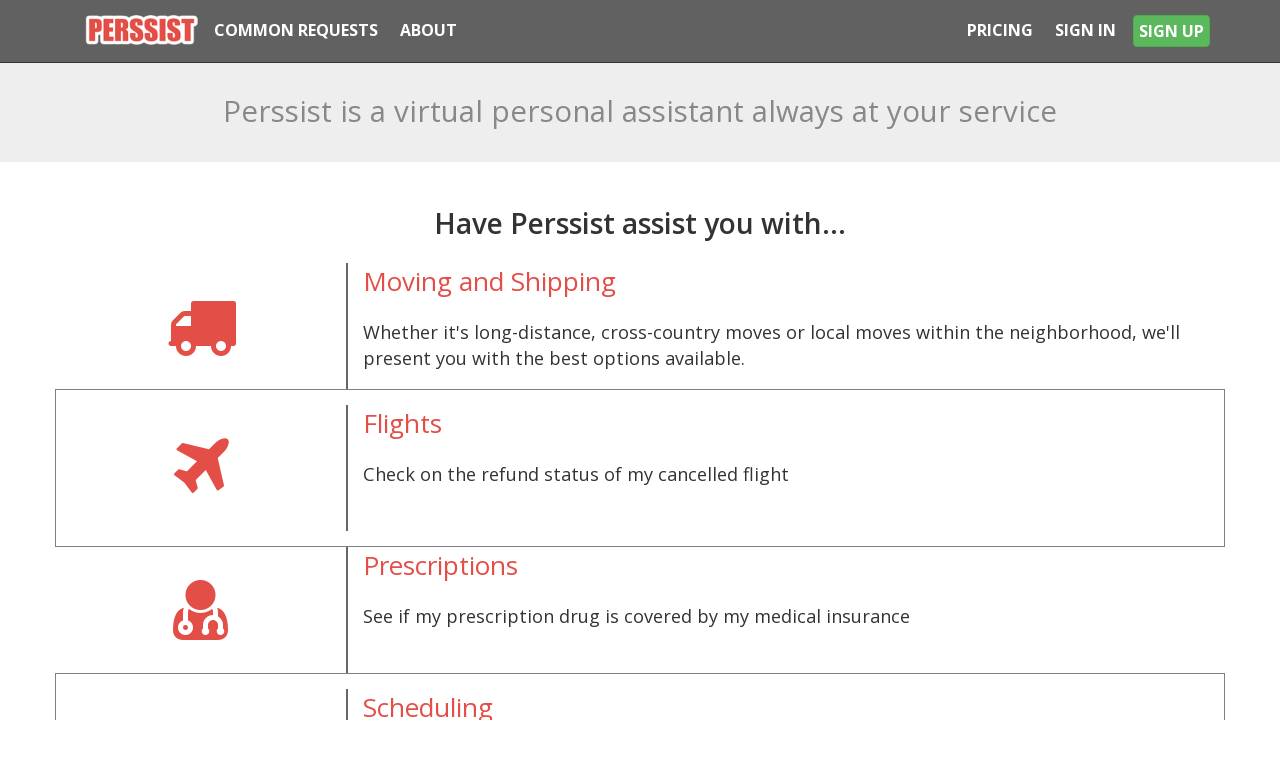

--- FILE ---
content_type: text/html; charset=utf-8
request_url: https://perssist.com/calling
body_size: 8064
content:
<!DOCTYPE html>
<html lang="en">
<head>
	<meta charset="utf-8">
	<meta name="author" content="Perssist">
	<meta name="description" content="Get access to an army of highly talented, hand-picked virtual personal assistants, available to help you out 24/7. Perssist is a virtual assistant service that can help you with marketing research, website content design, and data admin tasks.">
	<meta name="keywords" content="Perssist,personal assistant,virtual assistant,remote assistant,virtual worker,remote worker,outsourcing,trustworthy,vetted,qualified,virtual workforce,remote workforce,cloud workforce">
	<meta name="viewport" content="width=device-width, initial-scale=1.0, user-scalable=yes">
	<meta name="csrf-token" content="1768728159.57##28a08080b9fb7949c3f3c94b59001c4043c1d007">

	<!--Facebook Meta-->
	<meta property="og:title" content="Virtual Assistants for Entrepreneurs and Businesses - Perssist"/>
	<meta property="og:description" content="Get access to an army of highly talented, hand-picked personal assistants, available to help you out 24/7."/>
	<meta property="og:image" content="https://static.perssist.com/static/img/logo-red-med-sq-transp.png?t=1604720450"/>
	<meta property="og:site_name" content="Perssist"/>
	<meta property="fb:page_id" content="1407414129541928" />
	<meta property="og:type" content="website"/>
	<meta property="og:url" content="http://www.perssist.com/" />
	<meta property="og:email" content="support@perssist.com"/>
	<meta property="og:locality" content="New York"/>
	<meta property="og:region" content="NY"/>
	<meta property="og:postal-code" content="10016"/>
	<meta property="og:country-name" content="USA"/>

	<!--Twitter Meta-->
	<meta name="twitter:card" content="summary">
	<meta name="twitter:site" content="@perssist">
	<meta name="twitter:creator" content="@ebozzone">
	<meta name="twitter:url" content="http://www.perssist.com/">
	<meta name="twitter:title" content="Virtual Assistants for Entrepreneurs and Businesses - Perssist">
	<meta name="twitter:description" content="Get access to an army of highly talented, hand-picked personal assistants, available to help you out 24/7.">

	<link rel="icon" type="image/png" href="https://static.perssist.com/static/img/perssisticon.ico?t=1604720450">
	<title>Virtual Assistants for Entrepreneurs and Businesses - Perssist</title>
	
	<!-- CSS -->
	<link href="https://static.perssist.com/static/css/bootstrap.css?t=1604720449" rel="stylesheet">
	<link href="https://static.perssist.com/static/css/perssist.css?t=1604720449" rel="stylesheet">
	<link href="https://static.perssist.com/static/fonts/font-awesome/4.3.0/css/font-awesome.min.css?t=1604720449" rel="stylesheet">

	
		
		<link href='https://fonts.googleapis.com/css?family=Open+Sans:400,300,700,600' rel='stylesheet' type='text/css'>
	
	<link href="https://static.perssist.com/static/css/custom-styles.css?t=1604720449" rel="stylesheet">
	<link type="text/css" rel="stylesheet" href="https://static.perssist.com/static/css/jquery.qtip.css?t=1604720449" />
	<!-- jquery -->
	<script src="https://static.perssist.com/static/js/jquery-1.11.1.min.js?t=1604720450"></script>
	<!-- Bootstrap -->
	<script src="https://static.perssist.com/static/js/bootstrap.min.js?t=1604720450"></script>

	<!-- Features Carousel -->
	<link href="https://static.perssist.com/static/css/mobile/owl.carousel.css?t=1604720449" rel="stylesheet" type="text/css">
	<link href="https://static.perssist.com/static/css/mobile/owl.theme.css?t=1604720449" rel="stylesheet" type="text/css">
	<script type="text/javascript" src="https://static.perssist.com/static/js/mobile/owl.carousel.min.js?t=1604720450"></script>
	<script type="text/javascript" src="https://static.perssist.com/static/js/mobile/snap.js?t=1604720450"></script>
	<script type="text/javascript" src="https://static.perssist.com/static/js/mobile/framework.launcher.js?t=1604720450"></script>


	
<!-- start Mixpanel --><script type="text/javascript">(function(f,b){if(!b.__SV){var a,e,i,g;window.mixpanel=b;b._i=[];b.init=function(a,e,d){function f(b,h){var a=h.split(".");2==a.length&&(b=b[a[0]],h=a[1]);b[h]=function(){b.push([h].concat(Array.prototype.slice.call(arguments,0)))}}var c=b;"undefined"!==typeof d?c=b[d]=[]:d="mixpanel";c.people=c.people||[];c.toString=function(b){var a="mixpanel";"mixpanel"!==d&&(a+="."+d);b||(a+=" (stub)");return a};c.people.toString=function(){return c.toString(1)+".people (stub)"};i="disable track track_pageview track_links track_forms register register_once alias unregister identify name_tag set_config people.set people.set_once people.increment people.append people.track_charge people.clear_charges people.delete_user".split(" ");
for(g=0;g<i.length;g++)f(c,i[g]);b._i.push([a,e,d])};b.__SV=1.2;a=f.createElement("script");a.type="text/javascript";a.async=!0;a.src="//cdn.mxpnl.com/libs/mixpanel-2-latest.min.js";e=f.getElementsByTagName("script")[0];e.parentNode.insertBefore(a,e)}})(document,window.mixpanel||[]);
mixpanel.init("03ce0295210cceb1133e2e3b1a6bdce7");</script><!-- end Mixpanel -->





<script>
function logMixpanel(e,o) {
  if (typeof mixpanel != 'undefined') {
    
    mixpanel.track(e,o);
  }
}
function logMixpanelPV() {
  logMixpanel("Page View",{'page name': document.title, 'url': window.location.pathname});
};

</script>

<!-- GA Tracking -->
<script>
  (function(i,s,o,g,r,a,m){i['GoogleAnalyticsObject']=r;i[r]=i[r]||function(){
  (i[r].q=i[r].q||[]).push(arguments)},i[r].l=1*new Date();a=s.createElement(o),
  m=s.getElementsByTagName(o)[0];a.async=1;a.src=g;m.parentNode.insertBefore(a,m)
  })(window,document,'script','//www.google-analytics.com/analytics.js','ga');

  ga('create', 'UA-49921000-1', 'perssist.com');
  ga('require', 'displayfeatures');
  ga('send', 'pageview');
  
</script>


  
<script src="https://static.perssist.com/static/js/jquery.payment.js?t=1604720450"></script>




	
<style>
.usecasecontainer {
    margin-bottom: 0;
}

.usecasecontainer:hover {
    margin-bottom: 0;
    background-color: rgb(238, 238, 238);
}
</style>

</head>
<body>
	
    <!-- sticky-top nav bar -->
    <nav class="navbar navbar-default navbar-fixed-top" role="navigation">
      <div class="container">
        <!-- Brand and toggle get grouped for better mobile display -->
        <div class="navbar-header">
          <button type="button" class="navbar-toggle collapsed" data-toggle="collapse" data-target="#bs-example-navbar-collapse-1">
            <span class="sr-only">Toggle navigation</span>
            <span class="icon-bar"></span>
            <span class="icon-bar"></span>
            <span class="icon-bar"></span>
          </button>
          <a class="" href="/welcome" style="margin-left: 15px;"><img src=https://static.perssist.com/static/img/logo-med.png?t=1604720450 alt="Perssist" class="brand"/></a>
        </div>
        <!-- Collect the nav links, forms, and other content for toggling -->
        <div class="collapse navbar-collapse" id="bs-example-navbar-collapse-1">
          <ul class="nav navbar-nav">
            <!--
            <li><a href="/welcome#howitworks" onclick="logMixpanel('Click',{'destination link':'/welcome#howitworks','referrer page name': document.title, 'referrer url': window.location.pathname});">HOW IT WORKS</a></li>
            -->
            <li><a href="/common-requests">COMMON REQUESTS</a></li>
            <li><a href="/about">ABOUT</a></li>
          </ul>
          
          <ul class="nav navbar-nav navbar-right">
            <li><a href="#signup">PRICING</a></li>
            <li><a href="#" data-toggle="modal" data-target="#loginModal">SIGN IN</a></li>
            <li><a href="#" class="btn btn-success" data-toggle="modal" data-target="#createAccountModal">SIGN UP</a></li>
          </ul>
          
        </div><!-- /.navbar-collapse -->
      </div><!-- /.container-fluid -->
    </nav>



    <!-- Modal -->
    <div class="modal fade bs-example-modal-sm" id="loginModal" tabindex="-1" role="dialog" aria-labelledby="loginModalLabel" aria-hidden="true">
        <div class="modal-dialog modal-sm">
            <div class="modal-content">
                    <div class="signinformheader" data-link="signinformheader">
                        <div class="modal-header" style="text-align:center;">
                            <button type="button" class="close" data-dismiss="modal"><span aria-hidden="true">&times;</span><span class="sr-only">Close</span></button>
                            <h4 class="modal-title" id="myModalLabel">Sign In</h4>
                        </div>
                        <div class="modal-body" style="padding-bottom:10px;">
                            <form method="POST" action="/login" role="form" novalidate autocomplete="on">
                            <div style="display:none;"><input id="csrf_token" name="csrf_token" type="hidden" value="1768728159.57##28a08080b9fb7949c3f3c94b59001c4043c1d007"></div>
                            <br/>
                            <div class="form-group">
                                <div style="position:relative;">
                                    <div style="position:absolute;left:0px;width:3em;padding:3px;text-align:center;"><span class="fa fa-envelope-o fa-2x" style="color:#e34e47"></span></div>
                                    <div style="margin-left:3em;">
                                        <input class="form-control" id="email" name="email" placeholder="Email" required type="email" value="">
                                    </div>
                                </div>
                            </div>
                            <div class="form-group">
                                <div style="position:relative;">
                                    <div style="position:absolute;left:0px;width:3em;padding:3px;text-align:center;"><span class="fa fa-lock fa-2x" style="color:#e34e47"></span></div>
                                    <div style="margin-left:3em;">
                                        <input class="form-control" id="password" name="password" placeholder="Password" required type="password" value="">
                                    </div>
                                </div>
                            </div>
                        </div>
                        <div class="modal-footer" style="text-align:center;">
                            <button type="submit" class="btn btn-success btn-lg" style="width:100%;margin-bottom:10px;">Sign In</button></form>
                            <a class="pwlinkheader" href="/password/reset">Forgot Password?</a>
                        </div>
                    </div>
            </div>
        </div>
    </div>



	<script type=text/javascript>
	  $SCRIPT_ROOT = "";
	</script>
	
	
    
      
    

	
	  
	
	
    <div style="width:100%;height:62px;background:#FFF;"></div>


    <!-- WHAT IS PERSSIST -->
    <div class="container-fluid" style="background:#EEE;">
        <div class="row dividerrow">
            <h1 style="font-size:inherit;font-weight:inherit">Perssist is a virtual personal assistant always at your service</h1>
        </div>
    </div>

    <!-- USE CASES SECTION -->
    <div class="container top-bottom-padding">
        <div class="row" style="text-align:center;">
            <span style="font-weight: 600;line-height: 1.4;font-size:2em;">Have Perssist assist you with...</span><br/><br/>

            <div class="col-lg-12">

                <!-- USE CASE ROW -->
                <div class="row">

                    <!-- USE CASE -->
                    <div class="col-xs-12 col-sm-12 usecasecontainer">
                        <div class="col-xs-3 usecaseicon" style="border-right:2px solid;border-color:#666;">
                            <span class="fa fa-truck fa-fw" style="color:#e34e47;font-size:5em;"></span>
                        </div>
                        <div class="col-xs-9 usecasetext">
                            <h2 style="font-size:1.85em;color:#e34e47;font-weight:500;">Moving and Shipping</h2><br/>
                            <span style="font-size:1.3em;font-weight:400;">Whether it's long-distance, cross-country moves or local moves within the neighborhood, we'll present you with the best options available.</span>
                        </div>
                    </div>


                </div>

                <!-- USE CASE ROW -->
                <div class="row">

                    <!-- USE CASE -->
                    <div class="col-xs-12 col-sm-12 usecasecontainer" style="border: 1px solid gray; padding: 15px 0">
                        <div class="col-xs-3 usecaseicon" style="border-right:2px solid;border-color:#666;">
                            <span class="fa fa-plane fa-fw" style="color:#e34e47;font-size:5em;"></span>
                        </div>
                        <div class="col-xs-9 usecasetext">
                            <h2 style="font-size:1.85em;color:#e34e47;font-weight:500;">Flights</h2><br/>
                            <span style="font-size:1.3em;font-weight:400;">Check on the refund status of my cancelled flight</span>
                        </div>
                    </div>

                </div>

                <!-- USE CASE ROW -->
                <div class="row">

                    <!-- USE CASE -->
                    <div class="col-xs-12 col-sm-12 usecasecontainer">
                        <div class="col-xs-3 usecaseicon" style="border-right:2px solid;border-color:#666;">
                            <span class="fa fa-user-md fa-fw" style="color:#e34e47;font-size:5em;"></span>
                        </div>
                        <div class="col-xs-9 usecasetext">
                            <h2 style="font-size:1.85em;color:#e34e47;font-weight:500;">Prescriptions</h2><br/>
                            <span style="font-size:1.3em;font-weight:400;">See if my prescription drug is covered by my medical insurance</span>
                        </div>
                    </div>
                </div>

                <!-- USE CASE ROW -->
                <div class="row">

                    <!-- USE CASE -->
                    <div class="col-xs-12 col-sm-12 usecasecontainer" style="border: 1px solid gray; padding: 15px 0">
                        <div class="col-xs-3 usecaseicon" style="border-right:2px solid;border-color:#666;">
                            <span class="fa fa-pencil fa-fw" style="color:#e34e47;font-size:5em;"></span>
                        </div>
                        <div class="col-xs-9 usecasetext">
                            <h2 style="font-size:1.85em;color:#e34e47;font-weight:500;">Scheduling</h2><br/>
                            <span style="font-size:1.3em;font-weight:400;">Schedule an appointment with my favorite barber or spa</span>
                        </div>
                    </div>

                </div>
            </div>

        </div>
    </div>

    <!-- REVIEWS -->
    <div class="container-fluid" style="background-color:#EEE;padding-top:1.5em;padding-bottom:1.5em;">
    <div class="container">
        <div class="row" style="text-align:center;">
            
            <span class="fa fa-quote-left fa-fw" style="color:#e34e47;font-size:3em"></span><br/><br/>
            <span style="font-size:2em">DON'T JUST TAKE OUR WORD FOR IT</span>

            <div id="carousel-example-generic" class="carousel fade" data-ride="carousel">
             

              <!-- Wrapper for slides -->
              <div class="carousel-inner" role="listbox" style="font-size:1.4em;font-weight:400;padding-bottom:2em;margin-top:1.5em;">
                <div class="item active">
                  I’m so very happy with this I can’t stand it!<br/><br/>
                  <br/>
                  CHARLIE, New York
                </div>
                <div class="item">
                  Worth the price. Overall great service. Plan to use it a lot more.<br/>
                  <br/>
                  TOM, San Francisco
                </div>
                <div class="item">
                  I've been very happy with Perssist and am using it for most of my outsourcing requests<br/>
                  <br/>
                  JOSH, London
                </div>
                
              </div>

            <!-- Indicators -->
              <ol class="carousel-indicators" style="margin-bottom:0px">
                <li data-target="#carousel-example-generic" data-slide-to="0" class="active"></li>
                <li data-target="#carousel-example-generic" data-slide-to="1"></li>
                <li data-target="#carousel-example-generic" data-slide-to="2"></li>
              </ol>

            </div>
            
            
            
        </div>
    </div>
</div>

    

    <div class="container top-bottom-padding">
        <a href="#" class="next-quote hidden-lg hidden-md"></a>
        <a href="#" class="prev-quote hidden-lg hidden-md"></a>
        <div class="quote-slider" data-snap-ignore="true">
            <div>
                <div class="oneofthree" style="text-align:center;">
                    <span class="fa fa-clock-o fa-fw" style="color:#e34e47;font-size:14em;"></span>
                    <p style="oneofthreeheader">Save Time</p>
                    <em>don't wait on hold</em>
                    <strong>Get Perssist working on your task in no time via mobile, web, phone or email.</strong>
                </div>
            </div>
            <div>
                <div class="oneofthree" style="text-align:center;">
                    <img src=https://static.perssist.com/static/img/mobile/assistant.png?t=1604720450 alt="img">
                    <p style="oneofthreeheader">High Quality Results</p>
                    <em>intensive hiring and training</em>
                    <strong>Less than 5% of applicants get through our rigorous hiring and training.</strong>
                </div>
            </div>
            <div>
                <div class="oneofthree" style="text-align:center;">
                    <img src=https://static.perssist.com/static/img/mobile/pie.png?t=1604720450 alt="img">
                    <p style="oneofthreeheader">Easy as Pie</p>
                    <em>free to get started</em>
                    <strong>Free trial, no credit card or payment details necessary.</strong>
                </div>
            </div>
        </div>
    </div>


	

	<!-- QUESTIONS -->
	<div class="container-fluid" style="background:#EEE;">
		<div class="row dividerrow">
			Questions? Shoot us an email at support@perssist.com
		</div>
	</div>

	<!-- FOOTER -->
	<div class="container-fluid" style="background-color:#1e1e1e;">
		<div class="container" style="background-color:#1e1e1e;">
		<div class="row" style="color:#FFF;margin-top:2em;margin-bottom:4em;font-size:1.2em;font-weight:500">
			<div class="col-md-3">
				<span style="font-size:1.3em">About Perssist</span>
				<hr style="margin-top:2px;margin-bottom:8px;"/>
				<ul class="list-unstyled">
					<li>
						 <a href="/about">About Perssist</a>
					</li>
					<li>
						 <a href="/common-requests">Common Requests</a>
					</li>
					<!--
					<li>
						 <a href="/welcome#howitworks">How It Works</a>
					</li>
					-->
				</ul>
			</div>
			<div class="col-md-3">
				<span style="font-size:1.3em">Get Help</span>
				<hr style="margin-top:2px;margin-bottom:8px;"/>
				<ul class="list-unstyled">
					<li>
						 <a href="/small-business">Enterprise</a>
					</li>
					<li>
						 <a href="/wedding-planning">Weddings</a>
					</li>
				</ul>
			</div>
			<div class="col-md-3">
				<span style="font-size:1.3em">Company</span>
				<hr style="margin-top:2px;margin-bottom:8px;"/>
				<ul class="list-unstyled">
					<li>
						 <a href="/faq">FAQ</a>
					</li>
					<li>
						 <a href="/jobs">Jobs</a>
					</li>
					<li>
						 <a href="/contact">Contact</a>
					</li>
					<li>
						 <a href="https://blog.perssist.com">Perssist Blog</a>
					</li>
					<li>
						 <a href="/terms-of-service">Terms of Service</a>
					</li>
					<li>
						 <a href="/privacy-policy">Privacy Policy</a>
					</li>
				</ul>
			</div>
			<div class="col-md-3">
				<h4>&nbsp;</h4>
				<hr style="margin-top:2px;margin-bottom:8px;visibility:hidden;"/>
				<ul class="list-unstyled">
					<li>
						 Perssist, Inc.
					</li>
					<li>
						 <span>79 Madison Ave.</span>
					</li>
					<li>
						 <span>New York, NY 10016</span>
					</li>
					<li>
						 <span><abbr title="Email Support">E:</abbr> support@perssist.com</span>
					</li>
				</ul>
				<a href="https://mixpanel.com/f/partner"><img src="//cdn.mxpnl.com/site_media/images/partner/badge_light.png" /></a></div>
		</div>
		</div>
	</div>

	    <!-- Create Account Modal -->
    <div class="modal fade bs-example-modal-sm" id="createAccountModal" tabindex="-1" role="dialog" aria-labelledby="createAccountModalLabel" aria-hidden="true">
        <div class="modal-dialog modal-sm">
            <div class="modal-content">

                <!-- Modal Page 1 -->
                <div class="createaccountmodalpg1container" data-link="createaccountmodalpg1container">
                    <div class="modal-header" style="text-align:center;">
                        <button type="button" class="close" data-dismiss="modal"><span aria-hidden="true">&times;</span><span class="sr-only">Close</span></button>
                        <h4 class="modal-title" id="signupModalLabel"><span>Create an Account</span></h4>
                    </div>
                    <div class="modal-body" style="text-align:center;">
                        <span style="font-size:1.2em;">Create a New Account with a Free Hour of Assistance</span>
                        <form method="POST" action="/billing/signup_disabled" role="form" novalidate autocomplete="on">
                            <div style="display:none;"><input id="csrf_token" name="csrf_token" type="hidden" value="1768728159.57##28a08080b9fb7949c3f3c94b59001c4043c1d007"><input id="refby" name="refby" type="hidden" value=""></div>
                            <br/>
                            <div class="form-group">
                                <div style="position:relative;">
                                    <div style="position:absolute;left:0px;width:3em;padding:3px;text-align:center;padding-top:24px;"><span class="fa fa-user fa-2x" style="color:#e34e47"></span></div>
                                    <div style="margin-left:3em;">
                                        <input class="form-control" id="subscription_firstname" name="first_name" placeholder="First Name" required style="margin-bottom:5px" type="text" value="">
                                        <input class="form-control" id="subscription_lastname" name="last_name" placeholder="Last Name" required type="text" value="">
                                    </div>
                                </div>
                            </div>
                            <div class="form-group">
                                <div style="position:relative;">
                                    <div style="position:absolute;left:0px;width:3em;padding:3px;text-align:center;"><span class="fa fa-envelope-o fa-2x" style="color:#e34e47"></span></div>
                                    <div style="margin-left:3em;">
                                        <input class="form-control" id="subscription_email" name="email" placeholder="Email" required type="email" value="">
                                    </div>
                                </div>
                            </div>
                            <div class="form-group">
                                <div style="position:relative;">
                                    <div style="position:absolute;left:0px;width:3em;padding:3px;text-align:center;"><span class="fa fa-lock fa-2x" style="color:#e34e47"></span></div>
                                    <div style="margin-left:3em;">
                                        <input class="form-control" id="subscription_password" name="password" placeholder="Password" required type="password" value="">
                                    </div>
                                </div>
                            </div>
                            <div id="signupmodal-errors" style='color:#FF0000;'>
                            </div>
                            <div class="modal-footer" style="text-align:center;">
                                <button type="submit" name="submitButton" class="btn btn-success btn-lg" style="width:100%">CREATE ACCOUNT</button><br/><br/>
                                <a href="/dashboard/billing" style="font-size:1em;">I already have an account</a>
                            </div>

                        </form>
                    </div>

                </div>

            </div>
        </div>
    </div>
	<!-- / FOOTER -->
    <!-- Smooth Scrolling -->
    <script  type="text/javascript">
        //skrollr
        $(window).load(function($){ var s = skrollr.init(); });
        //smooth scrolling script (requires jquery)
        $(function() {

          $('a[href*=#]:not([href=#])').click(function() {
            if (location.pathname.replace(/^\//,'') == this.pathname.replace(/^\//,'') && location.hostname == this.hostname) {
              var target = $(this.hash);
              target = target.length ? target : $('[name=' + this.hash.slice(1) +']');
              if (target.length) {
                $('html,body').animate({
                  scrollTop: target.offset().top
                }, 1000);
                return false;
              }
            }
          });

        });

        var csrftoken = $('meta[name=csrf-token]').attr('content')

        $.ajaxSetup({
            beforeSend: function(xhr, settings) {
                if (!/^(GET|HEAD|OPTIONS|TRACE)$/i.test(settings.type) && !this.crossDomain) {
                    xhr.setRequestHeader("X-CSRFToken", csrftoken)
                }
            }
        })

        logMixpanelPV();

    </script>


	<!-- SCRIPTS START HERE -->
	<!-- tooltips -->
	<script type="text/javascript" src="https://static.perssist.com/static/js/jquery.qtip.min.js?t=1604720450"></script>
	<script type="text/javascript">
		$(document).ready(function () {

			$('div[title]').qtip({
				position: {
					my: 'bottom center',  // Position my top left...
					at: 'top center', // at the bottom right of...
					adjust: {
						y: 10
					},

				},
			    style: {
					classes: 'qtip-blue qtip-shadow',
					tip: true,
				},
				show: {
					delay: 0
				 },
				 hide: {
					fixed: true,
					delay: 0
				 },
			});


		});
	</script>

	<!-- modernizer -->
	<script type="text/javascript" src="https://static.perssist.com/static/js/modernizr.min.js?t=1604720450"></script>

	<!-- Pure Chat -->
	<script type='text/javascript'>(function () { var done = false; var script = document.createElement('script'); script.async = true; script.type = 'text/javascript'; script.src = 'https://widget.purechat.com/VisitorWidget/WidgetScript'; document.getElementsByTagName('HEAD').item(0).appendChild(script); script.onreadystatechange = script.onload = function (e) { if (!done && (!this.readyState || this.readyState == 'loaded' || this.readyState == 'complete')) { var w = new PCWidget({ c: '4cc9eab2-7b0f-4747-8ba6-c5104095e34d', f: true }); done = true; } }; })();</script>
	<!-- From Mobile Site Template -->
	<script type="text/javascript" src="https://static.perssist.com/static/js/mobile/contact.js?t=1604720450"></script>
	<script type="text/javascript" src="https://static.perssist.com/static/js/mobile/framework.js?t=1604720450"></script>
	<script type="text/javascript" src="https://static.perssist.com/static/js/perssist.js?t=1604720450"></script>
	
	

	<!-- Google Code for Remarketing Tag -->
	<script type="text/javascript">
		/* <![CDATA[ */
		var google_conversion_id = 958587462;
		var google_custom_params = window.google_tag_params;
		var google_remarketing_only = true;
		/* ]]> */
	</script>
	<script type="text/javascript" src="//www.googleadservices.com/pagead/conversion.js">
	</script>
	<noscript>
		<div style="display:inline;">
			<img height="1" width="1" style="border-style:none;" alt="" src="//googleads.g.doubleclick.net/pagead/viewthroughconversion/958587462/?value=0&amp;guid=ON&amp;script=0"/>
		</div>
	</noscript>

</body>
</html>

--- FILE ---
content_type: text/css
request_url: https://static.perssist.com/static/css/perssist.css?t=1604720449
body_size: 1459
content:
.alert {
	margin: 10px 20px 10px 20px;
}

.tooltip-inner {
    max-width: 270px;
    /* If max-width does not work, try using width instead */
    width: 270px;
}

.request-details-separator {
	border-top: 1px solid #aaa;
}


@font-face {
    font-family: 'icomoon';
    src:url('/static/fonts/icomoon/icomoon.eot?-trrtya');
    src:url('/static/fonts/icomoon/icomoon.eot?#iefix-trrtya') format('embedded-opentype'),
        url('/static/fonts/icomoon/icomoon.woff?-trrtya') format('woff'),
        url('/static/fonts/icomoon/icomoon.ttf?-trrtya') format('truetype'),
        url('/static/fonts/icomoon/icomoon.svg?-trrtya#icomoon') format('svg');
    font-weight: normal;
    font-style: normal;
}

[class^="icon-"], [class*=" icon-"] {
    font-family: 'icomoon';
    speak: none;
    font-style: normal;
    font-weight: normal;
    font-variant: normal;
    text-transform: none;
    line-height: 1;

    /* Better Font Rendering =========== */
    -webkit-font-smoothing: antialiased;
    -moz-osx-font-smoothing: grayscale;
}

.icon-happy:before {
    content: "\e9df";
}

.icon-grin:before {
    content: "\e9e9";
}

.rating-btn-group > .active,
.rating-btn-group > label:hover
{
  background-color: lightblue;
}

/* centered columns styles */
.row-centered {
    text-align:center;
}
.col-centered {
    display:inline-block;
    float:none;
    /* reset the text-align */
    text-align:left;
    /* inline-block space fix */
    margin-right:-4px;
}

--- FILE ---
content_type: text/css
request_url: https://static.perssist.com/static/css/custom-styles.css?t=1604720449
body_size: 37763
content:

body, h1, h2, h3, h4, h5, h6, .h1, .h2, .h3, .h4, .h5, .h6 {
	font-family: 'Open Sans', sans-serif;
	font-weight: 700;
}


@media (min-width: 300px) {
  body {
    font-size:9px;
  }
}
@media (min-width: 768px) {
  body {
    font-size:12px;
  }
}
@media (min-width: 992px) {
  body {
    font-size:12px;
  }
}
@media (min-width: 1200px) {
  body {
    font-size:14px;
  }
}

#skrollr-body {
	height: auto;
	margin: 0 0 0 0;
	padding: 0 0 0 0;
}

.lead {
	font-size: 18px;
	font-weight: 400;
}

.intro-header {
	padding-top: 0px; /* If you're making other pages, make sure there is 50px of padding to make sure the navbar doesn't overlap content! */
	/*padding-bottom: 25px;*/
	color: #f8f8f8;
	background: -webkit-linear-gradient(rgba(0,0,0,0.5),rgba(0,0,0,0.5)), url(../img/mainbg.jpg) no-repeat center center fixed;
	background: -moz-linear-gradient(rgba(0,0,0,0.5),rgba(0,0,0,0.5)), url(../img/mainbg.jpg) no-repeat center center fixed;
	background: linear-gradient(rgba(0,0,0,0.5),rgba(0,0,0,0.5)), url(../img/mainbg.jpg) no-repeat center center fixed;
	background-size: cover;
	text-align: center;
	margin-bottom: 75px;
	height: 100vh;
}


.intro-webheader {
	padding:50px;
	padding-top: 0px; /* If you're making other pages, make sure there is 50px of padding to make sure the navbar doesn't overlap content! */
	/*padding-bottom: 25px;*/
	color: #f8f8f8;
	background: -webkit-linear-gradient(rgba(0,0,0,0.5),rgba(0,0,0,0.5)), url(../img/mainbg.jpg) no-repeat center bottom;
	background: -moz-linear-gradient(rgba(0,0,0,0.5),rgba(0,0,0,0.5)), url(../img/mainbg.jpg) no-repeat center bottom;
	background: linear-gradient(rgba(0,0,0,0.5),rgba(0,0,0,0.5)), url(../img/mainbg.jpg) no-repeat center bottom;
	background-size:100%;
	text-align: center;
	margin-bottom: 0px;

}

.intro-webheader-wedding {
	padding:50px;
	padding-top: 0px; /* If you're making other pages, make sure there is 50px of padding to make sure the navbar doesn't overlap content! */
	/*padding-bottom: 25px;*/
	color: #f8f8f8;
	background: -webkit-linear-gradient(rgba(0,0,0,0.5),rgba(0,0,0,0.5)), url(../img/mainbg-wedding.jpg) no-repeat center bottom;
	background: -moz-linear-gradient(rgba(0,0,0,0.5),rgba(0,0,0,0.5)), url(../img/mainbg-wedding.jpg) no-repeat center bottom;
	background: linear-gradient(rgba(0,0,0,0.5),rgba(0,0,0,0.5)), url(../img/mainbg-wedding.jpg) no-repeat center bottom;
	background-size:100%;
	text-align: center;
	margin-bottom: 0px;

}

.intro-message {
	position: relative;
	padding-top: 10%;
	padding-bottom: 20%;
}

.intro-message > h1 {
	margin: 0;
	font-size: 5em;
	text-shadow: 2px 2px 3px rgba(0, 0, 0, 0.6);
}

.intro-divider {
	width: 400px;
	border-top: 1px solid #f8f8f8;
	border-bottom: 1px solid rgba(0, 0, 0, 0.2);
}

.intro-message > h3 {
	text-shadow: 2px 2px 3px rgba(0, 0, 0, 0.6);
}

@media (max-width: 767px) {
	.intro-message {
		padding-bottom: 15%;
	}

	.intro-message > h1 {
		font-size: 3em;
	}

	ul.intro-social-buttons > li {
		display: block;
		margin-bottom: 20px;
		padding: 0;
	}

	ul.intro-social-buttons > li:last-child {
		margin-bottom: 0;
	}

	.intro-divider {
		width: 100%;
	}
}

.network-name {
	text-transform: uppercase;
	font-size: 14px;
	font-weight: 400;
	letter-spacing: 2px;
}

.content-section-a {
	background-color: #f8f8f8;
	padding: 50px 0;
}

.content-section-b {
	border-top: 1px solid #e7e7e7;
	border-bottom: 1px solid #e7e7e7;
	padding: 50px 0;
}

.banner {
	padding: 100px 0;
	color: #f8f8f8;
	background: url(../img/banner-bg.jpg) no-repeat center center;
	background-size: cover;
}

.banner h2 {
	margin: 0;
	text-shadow: 2px 2px 3px rgba(0, 0, 0, 0.6);
	font-size: 3em;
}

.banner ul {
	margin-bottom: 0;
}

.banner-social-buttons {
	float: right;
	margin-top: 0;
}

@media (max-width: 1199px) {
	ul.banner-social-buttons {
		float: left;
		margin-top: 15px;
	}
}

@media (max-width: 767px) {
	.banner h2 {
		margin: 0;
		text-shadow: 2px 2px 3px rgba(0, 0, 0, 0.6);
		font-size: 3em;
	}

	ul.banner-social-buttons > li {
		display: block;
		margin-bottom: 20px;
		padding: 0;
	}

	ul.banner-social-buttons > li:last-child {
		margin-bottom: 0;
	}
}

div.copyright {
	margin: 5px 0 0;
	font-weight: 100;
}

img.brand {
	max-height: 30px;
}

.navbar {
	font-size: 1.14em;
}

.navbar-nav > li > a{
	padding: 5px 5px;
	color: white!important;
}

.amazing-header {
	min-height: 500px;
}
.feature{
	text-align: center;
	padding-top: 20px;
	margin-bottom: 100px;
}
.feature .icon {
	max-height: 100px;
}
.feature .title {
	font-size: 40px;
}
.feature h4.title{
	font-size: 36px;
	color: rgba(0,0,0,0.3);
	font-weight: 100;
	line-height: 50px;
}
.feature h4 > b.title{
	font-weight: 400;
}
.pitch {
	margin-bottom: 50px;
}
.feature .description {
	font-size: 20px;
	color: #929ba5;
	font-weight: 400;
}
.feature hr {
	width: 80%;
	border-top: 1px solid rgb(200,200,200);
}
.feature .img-responsive {
	margin: 0 auto;
	margin-bottom: 20px;
}
.logo {
	max-height: 150px;
	margin: 0 auto;
}
.toggle{
	color: gray;
	line-height: 20px;
}
.email {
	width: 100%!important;
}
.copyright .brand {
	padding-right: 20px;
}
footer{
	max-height: 60px;
	padding-top: 0px;
	padding-bottom: 10px;
}
.share {
	margin: 40px auto;
	padding-top: 0px;
	width: 200px!important;
	max-width: 100%;
}
.share label {
	width: 100%;
	text-align: center;
}
.social.active {
	margin-left: 0px!important;
}
#top-share {
	width: auto;
	margin-top: 25px;
}
#top-share label {
	color: rgb(255,255,255);
	background: rgba(0,0,0,0.5);
	border: 1px solid rgba(255,255,255,0.8);
	width: auto;
}
.product-shot {
	width: 100%;
	margin-bottom: 100px;
	min-height:450px;
}
.bg01 {
	background: url(../img/bg01.jpg);
	background-size: cover;
}

.bg01thin {
	background: url(../img/bg01thin.jpg);
	background-size: cover;
}

.bg02 {
	background: url(../img/bg02.jpg);
	background-size: cover;

}
.bg03 {
	background: url(../img/bg03.jpg);
	background-size: cover;
}
.product-shot img {
	margin-top: -50px;
	position: relative;
	max-height: 500px;
	max-width: 100%;
	padding-top: 20px;
	margin: 0 auto;
}
.email-box {
	position: relative;
	margin-bottom: 10px;
}
h3 > small {
	color: white;
	opacity: 1;
}
.scroll-prompt {
	width: 100%;
	text-align: 100%;
	opacity: 0.9;
	cursor: pointer;
	margin: 0 auto;
	border-radius: 100px;
	border: 1px solid white;
	height: 75px;
	width: 75px!important;
	animation: fades 5s infinite;
	-webkit-animation: fades 5s infinite; /* Safari and Chrome */
	margin-top: 50px;
	clear:both;
}
.scroll-prompt span {
	font-size: 50px;
	line-height: 70px;
	padding: 0 0 0 0;
	margin-left: -3px;
	cursor: pointer;
}
.scroll-reminder {
	position: fixed;
	bottom: 0px;
	left: 0px;
	right: 0px;
	color: white;
	padding: 10px;
	font-size: 20px;
	text-align: center;
	background: rgba(0,0,0,0.3);
	z-index: 1000;
	font-weight: 100;
}
.byline {
	font-weight: 500;
}

.thanks-msg {
	color: white;
	padding: 20px;
	font-size: 20px;
	text-align: center;
	background: rgba(0,0,0,0.7);
	font-weight: 700;
	border: solid 2px white;
	border-radius:10px;
}


@keyframes fades
{
0% {opacity: 0.3;}
50% {opacity: 0.8;}
100% {opacity: 0.3;}
}

@-webkit-keyframes fades /* Safari and Chrome */
{
0% {opacity: 0.3;}
50% {opacity: 0.8;}
100% {opacity: 0.3;}
}

.footer {
	width: 100%;
	margin-bottom: 0px;
	padding-top: 20px;
	background-color:#021B38;
	height:300px;
}


.social-panel{
	width:50%;padding:0;padding-top:0;margin-top:0;
	min-width:50%;
	text-align:center;
	float:left;
}

@media only screen and (max-width:767px){.social-panel{width:100%;}}
.social-panel .inner{
	padding: 60px 60px 0px;
}
.social-panel a i{
	margin-top:40px;
	color:#fff;
}

.social-panel .form-control {
	display: block;
	width: 100%;
	font-size: 16px;
	line-height: 1.428571429;
	color: #fff;
	vertical-align: middle;
	background-color: transparent;
	border: 0px;
	border-bottom:1px solid rgba(250,250,250, .6);
	border-radius: 0px;
	-webkit-box-shadow: none;
	box-shadow: none;
	-webkit-transition: border-color ease-in-out .15s,box-shadow ease-in-out .15s;
	transition: border-color ease-in-out .15s,box-shadow ease-in-out .15s;
}
.social-panel a{
	display:inline-block;
	min-width:100%;
	height:100%;
}

.social-panel .dribbble{ width:25%; min-height:140px; float:left; border-right:1px solid rgba(250,250,250, .5); }
.social-panel .dribbble:hover{  background:#ed6297;}
.social-panel .facebook{ width:25%;  min-height:140px; float:left; border-right:1px solid rgba(250,250,250, .5);}
.social-panel .facebook:hover{ background:#3b5998;}
.social-panel .twitter{display:inline-block;width:25%;  min-height:140px; float:left; border-right:1px solid rgba(250,250,250, .5);}
.social-panel .twitter:hover{background:#2094CA;}
.social-panel .google-plus{display:inline-block;width:25%;  min-height:140px; float:left; }
.social-panel .google-plus:hover{ background:#E66F63;}


/*--- FIXED-TOP NAV MENU ---*/

.navmenuul{
	margin:0;
	padding:0;
}

#navmenu{
	list-style:none;
	font-weight:bold;
	/* Clear floats */
	float:left;
	width:100%;
	/* Bring the nav above everything else--uncomment if needed.
	position:relative;
	z-index:5;
	*/
}
#navmenu li{
	float:left;
	margin-right:10px;
	position:relative;
}
#navmenu a{
	display:block;
	padding:5px;
	color:#555555;
	text-decoration:none;
}
#navmenu a:hover{
	color:#fff;
	text-decoration:none;
}

#navmenu ul{
	background:#eeeeee; /* Adding a background makes the dropdown work properly in IE7+. Make this as close to your page's background as possible (i.e. white page == white background). */
	background:rgba(255,255,255,0); /* But! Let's make the background fully transparent where we can, we don't actually want to see it if we can help it... */
	list-style:none;
	position:absolute;
	left:-9999px; /* Hide off-screen when not needed (this is more accessible than display:none;) */
	padding:0;
}
#navmenu ul li{
	padding-top:1px; /* Introducing a padding between the li and the a give the illusion spaced items */
	float:none;
}
#navmenu ul a{
	white-space:nowrap; /* Stop text wrapping and creating multi-line dropdown items */
}
#navmenu li:hover ul{ /* Display the dropdown on hover */
	left:0; /* Bring back on-screen when needed */
}
#navmenu li:hover a{ /* These create persistent hover states, meaning the top-most link stays 'hovered' even when your cursor has moved down the list. */
	background:#555555;
	background:rgba(0,0,0,.6); /* But! Let's make the background fully transparent where we can, we don't actually want to see it if we can help it... */
	text-decoration:none;
	color:#FFF;
}
#navmenu li:hover ul a{ /* The persistent hover state does however create a global style for links even before they're hovered. Here we undo these effects. */
	text-decoration:none;
}

#navmenu li:hover ul li a:hover{ /* Here we define the most explicit hover states--what happens when you hover each individual link. */
	background:#555555;
	background:rgba(0,0,0,.85); /* But! Let's make the background fully transparent where we can, we don't actually want to see it if we can help it... */
}

#navmenu .navdropdown{
	color:#FFF;
	margin-top:0px;
}

#navmenu .headerlogo{
	padding:0px;
}

#navmenu .headerlogo a:hover{
	background:none;
}

/*--- SCROLLING-TOP NAV MENU ---*/

#navmenuscrolling{
	list-style:none;
	font-weight:bold;
	/* Clear floats */
	float:left;
	width:100%;
	/* Bring the nav above everything else--uncomment if needed.
	position:relative;
	z-index:5;
	*/
}
#navmenuscrolling li{
	float:left;
	margin-right:10px;
	position:relative;
}
#navmenuscrolling a{
	display:block;
	padding:5px;
	color:#FFF;
	text-decoration:none;
}
#navmenuscrolling a:hover{
	color:#555555;
	text-decoration:none;
}

#navmenuscrolling ul{
	background:#eeeeee; /* Adding a background makes the dropdown work properly in IE7+. Make this as close to your page's background as possible (i.e. white page == white background). */
	background:rgba(255,255,255,0); /* But! Let's make the background fully transparent where we can, we don't actually want to see it if we can help it... */
	list-style:none;
	position:absolute;
	left:-9999px; /* Hide off-screen when not needed (this is more accessible than display:none;) */
	padding:0;
}
#navmenuscrolling ul li{
	padding-top:1px; /* Introducing a padding between the li and the a give the illusion spaced items */
	float:none;
}
#navmenuscrolling ul a{
	white-space:nowrap; /* Stop text wrapping and creating multi-line dropdown items */
}
#navmenuscrolling li:hover ul{ /* Display the dropdown on hover */
	left:0; /* Bring back on-screen when needed */
}
#navmenuscrolling li:hover a{ /* These create persistent hover states, meaning the top-most link stays 'hovered' even when your cursor has moved down the list. */
	background:#FFF;
	background:rgba(255,255,255,.6); /* But! Let's make the background fully transparent where we can, we don't actually want to see it if we can help it... */
	text-decoration:none;
	color:#555555;
}
#navmenuscrolling li:hover ul a{ /* The persistent hover state does however create a global style for links even before they're hovered. Here we undo these effects. */
	text-decoration:none;
}

#navmenuscrolling li:hover ul li a:hover{ /* Here we define the most explicit hover states--what happens when you hover each individual link. */
	background:#FFF;
	background:rgba(255,255,255,.9); /* But! Let's make the background fully transparent where we can, we don't actually want to see it if we can help it... */
}

#navmenuscrolling .navdropdown{
	color:#FFF;
	margin-top:0px;
}

#navmenuscrolling .headerlogo{
	padding:0px;
}

#navmenuscrolling .headerlogo a:hover{
	background:none;
}

a.introanchor{display: block; position: relative; top: -90px; visibility: hidden;}
a.sectionanchor{display: block; position: relative; top: -63px; visibility: hidden;}

.scrolling-top-nav-bar-anchor {
	position:absolute;
	top:0px;
	z-index:0;
	height: 500px;
}

.maincontent{
	text-align: center;
	padding-top: 20px;

}

.plancontainer{
	width:25%;float:left;
}


.plantitlebox{
	border:solid 1px;
	border-color:#DDD;
	background:#EEE;

}

.plantitlebox .title{
	font-size:35px;
	display:inline-block;
	margin-top:20px;
}

.plantitlebox .price{
	font-size:60px;
	display:inline-block;
}

.plantitlebox .monthly{
	font-size:15px;
	line-height:15px;
	display:inline-block;
	margin-top:0px;
}

.plandescrip{
	border-bottom:solid 1px;
	border-left:solid 1px;
	border-right:solid 1px;
	border-color:#DDD;
	padding:12px;
	padding-top:14px;
	padding-bottom:5px;
	text-align:left;
	font-size:15px;
	font-weight:500;
	min-height:175px;
}

.planfeature{
	border-bottom:solid 1px;
	border-left:solid 1px;
	border-right:solid 1px;
	border-color:#DDD;
	padding:14px;
	padding-top:14px;
	padding-bottom:14px;
	text-align:left;
	font-size:16px;
	font-weight:700;
	background-color:#FAFAFA;
}

.planfeature:hover{
	background-color:#F4F4F4;
}

.plancontainerv2{
	width:18.5%;float:left;
}

.plantitleboxv2{
	border:solid 1px;
	border-color:#DDD;
	background:#EEE;
	height:260px;
}

.plantitleboxv2 .title{
	font-size:35px;
	display:inline-block;
	margin-top:20px;
}

.plantitleboxv2 .price{
	font-size:55px;
	display:inline-block;
}

.plantitleboxv2 .monthly{
	font-size:15px;
	line-height:15px;
	display:inline-block;
	margin-top:0px;
}

.plandescripv2{
	border-bottom:solid 1px;
	border-left:solid 1px;
	border-right:solid 1px;
	border-color:#DDD;
	padding:12px;
	padding-top:14px;
	padding-bottom:5px;
	text-align:left;
	font-size:15px;
	font-weight:500;
	min-height:200px;
}

.planfeaturev2{
	border-bottom:solid 1px;
	border-left:solid 1px;
	border-right:solid 1px;
	border-color:#DDD;
	padding:14px;
	padding-top:14px;
	padding-bottom:14px;
	text-align:left;
	font-size:16px;
	height:50px;
	font-weight:700;
	background-color:#FAFAFA;
}

.planfeaturev2:hover{
	background-color:#F4F4F4;
}

.pageheader{
	display: inline-block;
	font-size:3.5em;
	font-weight:500;
	color:#EEE;
	background:#555;
	background:rgba(85,85,85,.55);
	text-align: center;
	margin:auto;
	margin-top:3em;
	margin-bottom:2.5em;
	padding:.5em .25em;
	min-width:6em;
	border:3px solid;
	border-radius:10px;
	border-color:#EEE;
}

.faqquest{
	color:#59778C;
	font-size:18px;
}

.networktext{
	padding:25px;width:50%;height:290px;float:left;border:1px solid;border-color:#59778C;background:#FDFDFD;
}

.networktext:hover{
	background:#FAFAFA;
}

.networkbox{
	padding:25px;width:25%;height:290px;float:left;border:1px solid;border-color:#59778C;background:#FDFDFD;
}

.networkbox:hover{
	background:#FAFAFA;
}

.networkcloserbox{
	height:290px;float:left;border-left:1px solid;border-color:#59778C;
}

.btn-blue {
  display: inline-block;
  padding: 10px 16px;
  margin-bottom: 0;
  font-size: 18px;
  font-weight: bold;
  line-height: 1.33;
  text-align: center;
  white-space: nowrap;
  vertical-align: middle;
  cursor: pointer;
  -webkit-user-select: none;
     -moz-user-select: none;
      -ms-user-select: none;
          user-select: none;
  background-image: none;
  border: 1px solid transparent;
  border-radius: 6px;
  color: #fff;
  background-color: #9BADBA;
  border-color: #7A92A3;
}

.btn-blue:hover,
.btn-blue:focus,
.btn-blue:active {
  color: #fff;
  border-color: #7A92A3;
  text-decoration: none;
  background-color: #7A92A3;
}

.btn-sale {
  position:fixed;
  z-index:1500;
  _position:absolute;
  height:50px;
  width:250px;
  color:#FFF;
  bottom:0px;
  left:60px;
  background-color: #5cb85c;
  border:solid 1px;
  border-color: #4cae4c;
  border-top-left-radius:4px;
  border-top-right-radius:4px;
  font-size:20px;
  display: none;
}

.btn-sale:hover,
.btn-sale:focus,
.btn-sale:active {
  border-color: #47a447;
  background-color: #398439;
}

.salecontent {
  width: 350px;
  background:#EDEDED;
  color: #666;
  display: none;
  position:fixed;
  z-index:1500;
  _position:absolute;
  bottom:52px;
  left:60px;
  padding:20px;
  text-align:center;
  font-weight:500;
  border:solid 1px;
  border-color: #BBB;
  border-radius:4px;
  font-size:16px;
}

.oneofthree em{
	text-align:center;
	display:block;
	color:#e34e47;
	margin-bottom:10px;
	font-size:1.28em;
}

.oneofthree p{
	text-align:center;
	margin-bottom:0px;
	font-size:1.7em;

}

.oneofthree strong{
	text-align:center;
	font-style:normal;
	font-weight:400;
	display:block;
	width:250px;
	margin-left:auto;
	margin-right:auto;
	padding:5px;
	font-size:1.28em;
}

.oneofthree img{
	height:150px;
	margin-left:auto;
	margin-right:auto;
	margin-bottom:20px;
}

.webbutton{
	text-align:center;
	color:#FFFFFF;
	padding:8px 13px;
	display:inline-block;
	margin-bottom:2px;
	margin-left:2px;
}

.webbutton:hover{
	text-decoration:none!important;
	color:#FFFFFF;
}

.webbutton-turqoise{			background-color:#16a085;	}
.webbutton-turqoise:hover{	 background-color:#085b4b;	}

.webbutton-green{			   background-color:#27ae60;	}
.webbutton-green:hover{		background-color:#177c42;	}

.webbutton-blue{				background-color:#2980b9;	}
.webbutton-blue:hover{		 background-color:#195a84;	}

.webbutton-magenta{			 background-color:#8e44ad;	}
.webbutton-magenta:hover{	  background-color:#61267a;	}

.webbutton-dark{				background-color:#2c3e50;	}
.webbutton-dark:hover{		 background-color:#0b1621;	}

.webbutton-yellow{			  background-color:#f1c40f;	}
.webbutton-yellow:hover{	   background-color:#c3a321;	}

.webbutton-red{				 background-color:#c0392b;	}
.webbutton-red:hover{		  background-color:#932d23;	}

.webbutton-orange{			  background-color:#e67e22;	}
.webbutton-orange:hover{	   background-color:#b76217;	}

.webpageheader{
	display: inline-block;
	font-size:50px;
	font-weight:500;
	line-height:50px;
	color:#EEE;
	background:#555;
	background:rgba(85,85,85,.7);
	text-align: center;
	margin:auto;
	margin-top:167px;
	padding:30px;
	min-width:600px;
	border:3px solid;
	border-radius:20px;
	border-color:#EEE;
}

.webfooter {
	width: 100%;
	margin-bottom: 0px;
	padding-top: 20px;
	background-color:#1e1e1e;
	height:300px;
}

.webfooter a{
	color:#e34e47
}

/*Contact Form */

.contactField{
	background-color:rgba(255,255,255,0.4);
	font-size:12px;
	color:#666;
	border:solid 1px #cacaca;
}

.contactTextarea{
	background-color:rgba(255,255,255,0.4);
	font-size:12px;
	border:solid 1px #cacaca;
	color: #666;
}

.contactSubmitButton{
	line-height:33px!important;
	display:block!important;
	height:50px!important;
	margin-right:4px;
	width:100%;
	font-size:24px;
}

.contact-form{
	margin-bottom:20px;
}

.contactNameField{
	padding-bottom:5px;
	font-size:12px;
	text-align:left;
}

.contactNameField span{
	float:right;
	opacity:0.2;
}

.contactEmailField{
	padding-bottom:5px;
	font-size:12px;
	text-align:left;
}

.contactEmailField span{
	float:right;
	opacity:0.2;
}

.contactMessageTextarea{
	padding-bottom:5px;
	font-size:12px;
}

.contactMessageTextarea span{
	float:right;
	opacity:0.2;
}


/*Field Styles*/
#contactNameField{
	text-transform:capitalize;
}

.contactField{
	min-width:100%;
	display:block;
	box-sizing:border-box;
}

.contactTextarea{
	min-width:100%;
	display:block;
	box-sizing:border-box;
}

.buttonWrap{
	line-height:20px;
	padding-bottom:24px;
	min-width:43%;
	display:inline-block;
}

.formSubmitButtonErrorsWrap a{
	width:25%;
	text-align:center;
	padding:8px 10px!important;
}


.formValidationError .red-notification p{
	background-image:none!important;
	display:block!important;
	padding-left:0px!important;
	text-align:center!important;
}

.contactField{
	height:40px;
	padding-left:10px;
	padding-right:10px;
	margin-bottom:10px;
}

.contactTextarea{
	margin-bottom: 20px;
	padding-left: 12px;
	padding-right: 12px;
	padding-top: 9px;
	padding-bottom: 9px;
	line-height: 18px;
	height: 90px;
}

.uppercase{
	text-transform:uppercase;
}

/*//////////////////*/
/*Notification Boxes*/
/*//////////////////*/

.red-notification{
	background-color:#c0392b;
	color:#FFFFFF;
}

.green-notification{
	background-color:#27ae60;
	color:#FFFFFF;
}

.yellow-notification{
	background-color:#f39c12;
	color:#FFFFFF;
}

.blue-notification{
	background-color:#2980b9;
	color:#FFFFFF;
}

.big-notification{
	margin-bottom:20px;
	padding:8px;
}

.big-notification h3{
	font-family:'Dosis', sans-serif;
	font-weight:400;
	color:#FFFFFF;
	margin-bottom:5px;
	margin:10px;
	padding-bottom:10px;
	padding-top:5px;
	border-bottom:solid 1px rgba(255,255,255,0.2);
}

.big-notification h4{
	font-family:'Dosis', sans-serif;
	font-weight:400;
	color:#FFFFFF;
	margin-bottom:5px;
	margin:10px;
	padding-bottom:10px;
	padding-top:0px;
	border-bottom:solid 1px rgba(255,255,255,0.2);
}


.close-big-notification{
	font-size:14px;
	color:#FFFFFF;
	float:right;
	margin-top:-41px;
	margin-right:12px;
}

.big-notification p{
	padding:10px;
	padding-top:0px;
	margin-bottom:0px;
}

.static-notification-red{
	background-color:#c0392b;
	color:#FFFFFF;
	margin-bottom:20px;
}

.static-notification-red p{
	margin-top:10px;
	margin-bottom:10px;
}

.static-notification-green{
	background-color:#27ae60;
	color:#FFFFFF;
	margin-bottom:20px;
}

.static-notification-green p{
	margin-top:10px;
	margin-bottom:10px;
}

.static-notification-yellow{
	background-color:#f39c12;
	color:#FFFFFF;
	margin-bottom:20px;
}

.static-notification-yellow p{
	margin-top:10px;
	margin-bottom:10px;
}

.static-notification-blue{
	background-color:#2980b9;
	color:#FFFFFF;
	margin-bottom:20px;
}

.static-notification-blue p{
	margin-top:10px;
	margin-bottom:10px;
}

.formFieldWrap label {
	display: block;
	overflow:hidden;
	position:relative;
	overflow:visible!important;
	font-size:22px;
}

/*///////*/
/*Toggles*/
/*///////*/

.toggle-content{
	display:none;
	padding-top:0px;
}

.toggle-content p{
	border-top:solid 1px rgba(0,0,0,0.05);
	margin-bottom:0px;
	padding-top:10px;
	padding:15px;
	text-align:left;
	font-weight:500;
	font-size:20px;
}

.toggle-1, .toggle-2, .toggle-3{
	background-color:#eeeeee;
	margin:10px;
}

.deploy-toggle-1{
	padding:15px;
	padding-left:50px;
	font-size:1.7em;
	color:#343434;
	text-transform:uppercase;
	background-image:url(../img/mobile/ui/plus.png);
	background-repeat:no-repeat;
	background-size:18px 18px;
	background-position:15px 23px;
	background-color:#eeeeee;

	text-align:left;
	display: block;
}

.deploy-toggle-1:hover{
	text-decoration:none;
	color:#343434;
}

.toggle-1-active{
	background-image:url(../img/mobile/ui/minus.png);
}


/*///////*/
/*Dashboard*/
/*///////*/

.dash-btn {
    margin-bottom: 10px;
	display: block;
	padding: 10px 16px;
	font-size: 18px;
	font-weight: bold;
	line-height: 1.33;
	text-align: center;
	white-space: nowrap;
	vertical-align: middle;
	cursor: pointer;
	-webkit-user-select: none;
	 -moz-user-select: none;
	  -ms-user-select: none;
		  user-select: none;
	background-image: none;
	border: 1px solid transparent;
	border-radius: 6px;
	color: #fff;
	background-color: #E9716C;
	border-color: #e34e47;
}

.dash-btn:hover {
	border-color: #e34e47;
	background-color: #e34e47;
	text-decoration:none;
	color: #fff;
}

.dash-btn-active {
    border: 1px solid #e34e47;
    background-color: #e34e47;
    position: relative;
    z-index: 1;
    padding: 10px 16px;
	border-radius: 6px;
	color:#FFF;
}

.dash-request-container {
	background-color:#FFF;
	border:1px solid;
	border-color:#666;
	padding:5px;
}

.dash-request-content {
	width:90%;
	position:relative;
	float:left;
}

.dash-request-rating {
	width:10%;
	position:relative;
	float:left;
}

.dash-request-spacer {
	height:5px;
}

.dash-edit-btn {
	padding: 5px 8px;
	font-size: 14px;
	font-weight: bold;
	line-height: 1.33;
	text-align: center;
	white-space: nowrap;
	vertical-align: middle;
	cursor: pointer;
	-webkit-user-select: none;
	 -moz-user-select: none;
	  -ms-user-select: none;
		  user-select: none;
	background-image: none;
	border: 1px solid transparent;
	border-radius: 6px;
	color: #fff;
	background-color: #E9716C;
	border-color: #e34e47;
}

.dash-edit-btn:hover {
	border-color: #e34e47;
	background-color: #e34e47;
	text-decoration:none;
	color: #fff;
}

.btn-loginheader{
	float:left;
	display:block;
	padding:5px;
	color:#FFF;
	text-decoration:none;
	background:#eeeeee; /* Adding a background makes the dropdown work properly in IE7+. Make this as close to your page's background as possible (i.e. white page == white background). */
	background:rgba(255,255,255,0); /* But! Let's make the background fully transparent where we can, we don't actually want to see it if we can help it... */
	border:0px;
	float:left;
}

.btn-loginheader:hover {
	background:#FFF;
	background:rgba(255,255,255,.6); /* But! Let's make the background fully transparent where we can, we don't actually want to see it if we can help it... */
	text-decoration:none;
	color:#555555;
}

.sharebtn{
	color:#FFF;
	padding:8px;
}

.sharebtn:hover{
	text-decoration:none;
	color:#FFF;
}

.rowlink{
	cursor: pointer;
}

.examplecontainer{
	display: inline-block;font-size:1.3em;font-weight:500;color:#EEE;text-align: center;margin:auto;border-radius:3px;border-color:#EEE;width:100%;margin-bottom:20px

}

.exampleicon{
	width:20%;float:left;border-right:1px solid;padding:11px;height:70px;border-top-left-radius:3px;border-bottom-left-radius:3px;

}

.exampletext{
	width:80%;float:left;padding:8px;background:#555;background:rgba(85,85,85,.7);height:70px;border-top-right-radius:3px;border-bottom-right-radius:3px;

}

.howitworkscontainer{
	width:80%;display: inline-block;font-weight:500;color:#EEE;text-align: center;margin:auto;border-radius:3px;margin-bottom:20px

}

.howitworksicon{
	width:70px;font-size:3em;float:left;padding:.1em;height:70px;border-top-left-radius:3px;border-bottom-left-radius:3px;

}

.howitworkstext{
	width:92%;font-size:1.6em;margin-left:72px;padding:.8em;background:#EEE;color:#333;text-align: left;height:70px;border-top-right-radius:3px;border-bottom-right-radius:3px;

}

.fileUpload {
	position: relative;
	overflow: hidden;
}
.fileUpload input.upload {
	position: absolute;
	top: 0;
	right: 0;
	margin: 0;
	padding: 0;
	font-size: 20px;
	cursor: pointer;
	opacity: 0;
	filter: alpha(opacity=0);
}



.intro-webheader-title {
	font-size:3.5em;
	text-shadow: 2px 2px #333333;
}

.about-body {
	font-size: 15px;
}

.landing-header {
	text-align: center;
}

.discountlabel {
  display: inline-block;
  padding: .4em 1.2em;
  font-size:2.5em;
  line-height:1em;
  font-weight: bold;
  text-align: center;
  vertical-align: middle;
  color:#5bc0de;
  border: 3px solid;
  border-color: #5bc0de;
  border-radius: 4px;
  margin: 0 auto;
}

a.discountlabel:hover{
	color:#5bc0de!important;
}

.top-bottom-padding{
	padding-top:3em;
	padding-bottom:3em;
}

.paragraphheader{
	color:#e34e47;
	font-weight:700;
	font-size:1.5em
}

.paragraphcontent{
	margin-left:2em;
	font-weight:400;
	font-size:1.25em;
}

.imghighlight{
	padding:0.25em;
	border:1px solid;
	border-color:#CCC;
}

.imghighlight:hover{
	background-color:#CCC;
}

.headerbackground-general {
	padding-top: 0px; /* If you're making other pages, make sure there is 50px of padding to make sure the navbar doesn't overlap content! */
	/*padding-bottom: 25px;*/
	color: #f8f8f8;
	background:  url(../img/bg03.jpg) no-repeat;
	background-size: cover;
	background-position: center;
	text-align: center;
	margin-bottom: 0px;
}

.sectiondividerbackground {
	padding-top: 0px; /* If you're making other pages, make sure there is 50px of padding to make sure the navbar doesn't overlap content! */
	/*padding-bottom: 25px;*/
	color: #f8f8f8;
	background:  url(../img/bg01thin.jpg);
	background-size: cover;
	background-position: center top;
	text-align: center;
	margin-bottom: 0px;
}

.headerbackground-main {
	padding-top: 0px; /* If you're making other pages, make sure there is 50px of padding to make sure the navbar doesn't overlap content! */
	/*padding-bottom: 25px;*/
	color: #f8f8f8;
	background: -webkit-linear-gradient(rgba(0,0,0,0.5),rgba(0,0,0,0.5)), url(../img/mainbg.jpg) no-repeat center bottom;
	background: -moz-linear-gradient(rgba(0,0,0,0.5),rgba(0,0,0,0.5)), url(../img/mainbg.jpg) no-repeat center bottom;
	background: linear-gradient(rgba(0,0,0,0.5),rgba(0,0,0,0.5)), url(../img/mainbg.jpg) no-repeat center bottom;
	background-size: cover;
	background-position: center bottom;
	text-align: center;
	margin-bottom: 0px;
}

.headerbackground-wedding {
	padding-top: 0px; /* If you're making other pages, make sure there is 50px of padding to make sure the navbar doesn't overlap content! */
	/*padding-bottom: 25px;*/
	color: #f8f8f8;
	background: -webkit-linear-gradient(rgba(0,0,0,0.5),rgba(0,0,0,0.5)), url(../img/mainbg-wedding.jpg) no-repeat center bottom;
	background: -moz-linear-gradient(rgba(0,0,0,0.5),rgba(0,0,0,0.5)), url(../img/mainbg-wedding.jpg) no-repeat center bottom;
	background: linear-gradient(rgba(0,0,0,0.5),rgba(0,0,0,0.5)), url(../img/mainbg-wedding.jpg) no-repeat center bottom;
	background-size: cover;
	background-position: center;
	text-align: center;
	margin-bottom: 0px;
}

.examplecontainernew {
	display: table;margin-bottom: 1em;
}

.exampleiconnew {
	display: table-cell;float: none;vertical-align: top;background:#e34e47;background:rgba(227,78,71,.4);border-right:1px solid;padding:.15em;border-top-left-radius:3px;border-bottom-left-radius:3px;font-size: 3.5em;
}

.exampletextnew {
	display: table-cell;float: none;vertical-align: top;padding:0.6em;background:#555;background:rgba(85,85,85,.7);border-top-right-radius:3px;border-bottom-right-radius:3px;font-size: 1.4em;font-weight: 400;
}

.dividerrow {
	margin:auto;color:#888;margin-top:0px;font-weight:400;padding:1em 0em;font-size:2.1em;text-align:center;
}

.usecasecontainer {
	display: table;margin-bottom: 2em;padding:0;
}

.usecaseicon {
	display: table-cell;float: none;vertical-align: top;padding:2em;
}

.usecasetext {
	display: table-cell;float: none;vertical-align: top;text-align:left;
}

.reviewcontainer {
	position:relative;
	width:33%;
	float:left;
	display: inline-block;
	zoom:1;
}

.reviewpic {
	float: left;
	width:80px;
}

.reviewpicdivinner {
	width:100%;max-width:80px;margin:auto;
}

.reviewpicdivouter {
	padding:0;text-align:center;margin-top:.5em;margin-bottom:.5em;
}

.review {
	margin-left:80px;
}

.reviewtext {
	font-weight: 400;
	font-size:1.1em;
	margin-top:.5em;margin-bottom:.5em;
}

.title-header-text {
	font-size:3.5em;text-shadow: 2px 2px #333333;
}

@media (max-width: 767px) {
  .title-header-text {
    line-height:1.2;
  }
}


/* ---- isotope ---- */

/* clear fix */
.isotope:after {
  content: '';
  display: block;
  clear: both;
}

/* ---- .element-item ---- */

.element-item {
  float: left;
  padding:.5em;
}

.element-item,
.grid-sizer {
  width: 33.33%;
}

@media (max-width: 767px) {
  .element-item,
  .grid-sizer {
    width: 50%;
  }
}

@media (max-width: 375px) {
  .element-item,
  .grid-sizer {
    width: 100%;
  }
}

.element-item-inner {
  background: #F3F3F3;
  border: 2px solid #CCC;
  padding:.5em;
  border-radius: 4px;
  font-weight: 500;
  font-size: 1.25em;
}

.element-item-inner h3{
  color: #e34e47;
  font-size: 1.2em;
  font-weight: 600;
}

.element-item-inner-top {
  background: #F3F3F3;
  border-top: 2px solid #CCC;
  border-left: 2px solid #CCC;
  border-right: 2px solid #CCC;
  border-top-right-radius: 4px;
  border-top-left-radius: 4px;
  font-weight: 500;
  font-size: 1.25em;
}

.element-item-inner-bottom {
  background: #F3F3F3;
  padding:.5em;
  border-bottom: 2px solid #CCC;
  border-left: 2px solid #CCC;
  border-right: 2px solid #CCC;
  border-bottom-right-radius: 4px;
  border-bottom-left-radius: 4px;
  font-weight: 500;
  font-size: 1.25em;
}

.element-item-inner-bottom h3{
  color: #e34e47;
  font-size: 1.2em;
  font-weight: 600;
}

.element-item-inner-top-img {
  border-top-right-radius: 2px;
  border-top-left-radius: 2px;
  width:100%;
}

/* ---- button ---- */

.commreq-button {
  display: inline-block;
  padding: 0.2em 0.5em;
  background: #EEE;
  border: none;
  color: #666;
  cursor: pointer;
  margin-bottom:.4em;
  width:48%;
}

@media (max-width: 991px) {
  .commreq-button {
    width: 48%;
  }
  .commreq-button-wide {
    width: 96%;
  }
}
.commreq-button:hover {
  background-color: #CCC;
}

.commreq-button:active,
.commreq-button.is-checked {
  background-color: #e34e47;
  color: white;
}

/* ---- button-group ---- */

.button-group {
  text-align:center;
  width:66%;
  margin:auto;
}

@media (max-width: 991px) {
  .button-group {
    width: 100%;
  }
}

.button-group:after {
  content: '';
  display: block;
  clear: both;
}

.aboutsectionbtn {
	color: #666;
	margin-bottom:.4em;
	width:100%;
	background: #EEE;
}

.aboutsectionbtn:hover {
  background-color: #CCC;
}

.aboutsectionbtn:active,
.aboutsectionbtn.is-checked {
  background-color: #e34e47;
  color: white;
}

.top-buffer { margin-top:1em; }

.top-buffer-big { margin-top:2.5em; }

.checkindropdown {
  padding: 6px 0px;
  padding-right: 0px;
  line-height: 1.42857143;
  color: #555;
  background-color: #fff;
  background-image: none;
  border: 1px solid #ccc;
  border-radius: 4px;
  -webkit-box-shadow: inset 0 1px 1px rgba(0, 0, 0, .075);
          box-shadow: inset 0 1px 1px rgba(0, 0, 0, .075);
  -webkit-transition: border-color ease-in-out .15s, box-shadow ease-in-out .15s;
          transition: border-color ease-in-out .15s, box-shadow ease-in-out .15s;
}

/**** ADDRESS MODULE ****/
.address-container {
	background-color: #fff!important;
	-webkit-box-shadow: 1px 1px 0 rgba(0,0,0,.2);
    box-shadow: 1px 1px 0 rgba(0,0,0,.2);
    border: 1px solid #ededed;
    padding: 10px!important;
    margin-bottom: 15px!important;

}

.address-type {
    width:30%;
    min-width: 90px;
    display:inline;
    position:absolute;
    right:0;
    margin-bottom: 5px;

}

.carousel.fade {
  opacity: 1;
}
.carousel.fade .item {
  -moz-transition: opacity ease-in-out .7s;
  -o-transition: opacity ease-in-out .7s;
  -webkit-transition: opacity ease-in-out .7s;
  transition: opacity ease-in-out .7s;
  left: 0 !important;
  opacity: 0;
  top:0;
  position:absolute;
  width: 100%;
  display:block !important;
  z-index:1;
}
.carousel.fade .item:first-child {
  top:auto;
  position:relative;
}
.carousel.fade .item.active {
  opacity: 1;
  -moz-transition: opacity ease-in-out .7s;
  -o-transition: opacity ease-in-out .7s;
  -webkit-transition: opacity ease-in-out .7s;
  transition: opacity ease-in-out .7s;
  z-index:2;
}

.logo-user-company {
  display: inline-block;
  padding: 0.2em 0.5em;
  border: 0px;
  margin-bottom:.4em;
  width:24%;
  text-align: center;
}

@media (max-width: 991px) {
  .logo-user-company {
    width: 48%;
  }
}

/**** TASK SUBMISSION FLOW ****/

.tasksubbtn {
  border:5px solid;
  border-color:#666;
  border-radius:5px;
  color:#666;
  padding-top:.5em;
  padding-bottom:.5em;
  cursor:pointer;
}

.tasksubbtn:hover {
  background-color:#CCC;
}

.tasksubbtn-selected {
  border:5px solid;
  border-color:#666;
  border-radius:5px;
  color:#FFF;
  padding-top:.5em;
  padding-bottom:.5em;
  cursor:pointer;
  background-color:#666;
}

.tasksubbtn-selected:hover {
  background-color:#666;
}

@media (max-width: 991px) {
	.padding-bottom-xs {
	  margin-bottom:1em;
	}
	.tasksubbtn {
		border:2px solid;
	}
	.tasksubbtn-selected {
		border:2px solid;
	}
}

input.required{
    background-image: url(../img/asterisk.png);
    background-size: 18px 18px;
    background-repeat: no-repeat;
    background-position: 100% 8px;
}

textarea.required{
    background-image: url(../img/asterisk.png);
    background-size: 18px 18px;
    background-repeat: no-repeat;
    background-position: 100% 8px;
}

/* headlines with lines */
.decorated{
     overflow: hidden;
     text-align: center;
 }
.decorated > span{
    position: relative;
    display: inline-block;
}
.decorated > span:before, .decorated > span:after{
    content: '';
    position: absolute;
    top: 50%;
    border-bottom: 2px solid;
    width: 591px; /* half of limiter*/
    margin: 0 20px;
}
.decorated > span:before{
    right: 100%;
}
.decorated > span:after{
    left: 100%;
}

--- FILE ---
content_type: text/css
request_url: https://static.perssist.com/static/css/mobile/owl.theme.css?t=1604720449
body_size: 5930
content:
/*
* 	Owl Carousel Owl Demo Theme 
*	v1.24
*/

.slider-controls{
	margin-bottom:-23px;
}

.third-thumb{
	width:29%;
	float:left;
	margin-left:2%;
	margin-right:2%;
}

.half-thumb{
	width:48%;
	float:left;
	margin-left:1%;
	margin-right:1%;
}

.next-slider{
	background-image:url(../../img/mobile/ui/next.png);
	background-repeat:no-repeat;
	width:27px;
	height:27px;
	background-size:27px;
	height:27px;
	position:absolute;
	right:20px;
	margin-top:-45%;
}

.prev-slider{
	background-image:url(../../img/mobile/ui/prev.png);
	background-repeat:no-repeat;
	width:27px;
	height:27px;
	background-size:27px;
	height:27px;
	position:absolute;
	left:20px;
	margin-top:-45%;
}

.prev-quote{
	z-index:99999;
	background-image:url(../../img/mobile/ui/prev1.png);
	background-repeat:no-repeat;
	width:16px;
	height:16px;
	background-size:16px 16px;
	height:16px;
	position:absolute;
	left:20px;
	margin-top:15em;
}

.next-quote{
	z-index:99999;
	background-image:url(../../img/mobile/ui/next1.png);
	background-repeat:no-repeat;
	width:16px;
	height:16px;
	background-size:16px 16px;
	height:16px;
	position:absolute;
	right:20px;
	margin-top:15em;		
}

@media screen and (orientation:landscape) {
	.next-quote{
		margin-top:15em;
		right:10px;		
	}
	.prev-quote{
		margin-top:15em;	
		left:10px;
	}
	
	.quote-item strong{
		width:150px;
	}
}

@media only screen 
and (min-device-width : 768px) 
and (max-device-width : 1024px) 
and (orientation : landscape) { 
	.next-quote{
		margin-top:15em;
		right:10px;		
	}
	.prev-quote{
		margin-top:15em;
		left:10px;
	}
	
	.quote-item strong{
		width:150px;
	}
}

@media only screen 
and (min-device-width : 768px) 
and (max-device-width : 1024px) 
and (orientation : portrait) { 
	.next-quote{
		margin-top:15em;
		right:0px;		
	}
	.prev-quote{
		margin-top:15em;
		left:0px;
	}
	
	.quote-item strong{
		width:150px;
	}
}


.small-slider-caption{
	background-color:rgba(0,0,0,0.5);
	color:#FFFFFF;
	margin-top:-54px;
	padding-top:7px;
	padding-bottom:7px;
	text-align:center;
	text-transform:uppercase;
	font-size:11px;
	opacity:0.7;
}

.large-slider-caption{
	color:#FFFFFF;
	position:absolute;
	width:100%;
	height:50px;
	text-align:center;
	font-size:18px;
	font-family:'Dosis', sans-serif;
	font-weight:400;
	z-index:999999;
	margin-top:-46%;
	opacity:0.7;
}

.title-slider-caption{
	background-color:rgba(0,0,0,0.5);
	color:#FFFFFF;
	margin-top:-78px;
	padding-top:9px;
	padding-left:20px;
	padding-right:20px;
	padding-bottom:9px;
	text-align:left;
	text-transform:uppercase;
	font-size:11px;
}

.title-slider-caption strong{
	font-weight:normal;
	font-family:'Dosis', sans-serif;
	font-size:14px;
	font-weight:400px;
	display:block;
}

.title-slider-caption em{
	font-style:normal;
	opacity:0.7;
}

.blog-slider-caption strong{
	display:block;
	font-size:14px;
	font-family:'Lato', sans-serif;
	font-weight:800;
	color:#1f1f1f;
	padding-bottom:5px;
}

.blog-slider-caption em{
	font-style:normal;
	display:block;	
	padding-bottom:5px;
}

.blog-slider-caption a{
	display:block;
}

.owl-theme .owl-controls{
	text-align: center;
}

.owl-pagination{
	margin-top:-5px;
	margin-bottom:5px;
}

/* Styling Next and Prev buttons */

.owl-theme .owl-controls .owl-buttons div{
	color: #FFF;
	display: inline-block;
	zoom: 1;
	*display: inline;/*IE7 life-saver */
	margin: 5px;
	padding: 3px 10px;
	font-size: 12px;
	-webkit-border-radius: 30px;
	-moz-border-radius: 30px;
	border-radius: 30px;
	background: #869791;
	filter: Alpha(Opacity=50);/*IE7 fix*/
	opacity: 0.5;
}
/* Clickable class fix problem with hover on touch devices */
/* Use it for non-touch hover action */
.owl-theme .owl-controls.clickable .owl-buttons div:hover{
	filter: Alpha(Opacity=100);/*IE7 fix*/
	opacity: 1;
	text-decoration: none;
}

/* Styling Pagination*/

.owl-theme .owl-controls .owl-page{
	display: inline-block;
	zoom: 1;
	*display: inline;/*IE7 life-saver */
}
.owl-theme .owl-controls .owl-page span{
	display: block;
	width: 12px;
	height: 12px;
	margin: 5px 7px;
	filter: Alpha(Opacity=50);/*IE7 fix*/
	opacity: 0.5;
	-webkit-border-radius: 20px;
	-moz-border-radius: 20px;
	border-radius: 20px;
	background: #869791;
}

.owl-theme .owl-controls .owl-page.active span,
.owl-theme .owl-controls.clickable .owl-page:hover span{
	filter: Alpha(Opacity=100);/*IE7 fix*/
	opacity: 1;
}

/* If PaginationNumbers is true */

.owl-theme .owl-controls .owl-page span.owl-numbers{
	height: auto;
	width: auto;
	color: #FFF;
	padding: 2px 10px;
	font-size: 12px;
	-webkit-border-radius: 30px;
	-moz-border-radius: 30px;
	border-radius: 30px;
}

/* preloading ../img/mobile */
.owl-item.loading{
	min-height: 150px;
	background: url(AjaxLoader.gif) no-repeat center center
}

/*Homepage Slider Theme*/

.slider-container div, a, p, img, blockquote, form, fieldset, textarea, input, label, iframe, code, pre{
	overflow:visible!important;
}

.slider-container{
	margin-top:50px;
	overflow:visible;
}

.homepage-sliders .item img{
  	display: block;
  	width: 100%;
  	height: auto;
}
#bar{
  	width: 0%;
  	max-width: 100%;
  	height: 1px;
	background: #e34e47;
}
#progressBar{
	margin-top:40px;
	width: 100%;
	background: #000000;
}

.homepage-slider-caption{
	position:absolute;
	width:100%;
	top:15%;
	z-index:999999;
}

.homepage-slider-caption h3{
	color:#FFFFFF;
	font-family:'Lato', sans-serif;
	font-size:14px;
	text-transform:uppercase;
	padding-left:20px;
	margin-bottom:0px;
}

.homepage-slider-caption p{
	color:#8f8f8d;
	padding-left:20px;
}

.homepage-slider-controls{
	background-color:rgba(0,0,0,0.3);
}

.next-home{
	background-image:url(../../img/mobile/misc/arrow-right.png);
	background-size:20px 20px;
	position:absolute;
	width:20px;
	height:20px;
	right:20px;
	margin-top:-70px;
	z-index:99999;
}

.prev-home{
	background-image:url(../../img/mobile/misc/arrow-left.png);
	background-size:20px 20px;
	position:absolute;
	width:20px;
	height:20px;
	right:60px;
	margin-top:-70px;
	z-index:99999;
}



--- FILE ---
content_type: application/javascript
request_url: https://static.perssist.com/static/js/mobile/framework.js?t=1604720450
body_size: 4145
content:
// JavaScript Document

$(document).ready(function(){
	
	//Go up
	
	$('.goup-footer').click(function() {
		$('body,html').animate({
			scrollTop:0
		}, 800, 'easeOutExpo');
		return false;
	});
		
	//Checkboxes
	
	$('.checkbox-one').click(function(){
		$(this).toggleClass('checkbox-one-checked');
		return false;
	});
	$('.checkbox-two').click(function(){
		$(this).toggleClass('checkbox-two-checked');
		return false;
	});
	$('.checkbox-three').click(function(){
		$(this).toggleClass('checkbox-three-checked');
		return false;
	});	
	$('.radio-one').click(function(){
		$(this).toggleClass('radio-one-checked');
		return false;
	});	
	$('.radio-two').click(function(){
		$(this).toggleClass('radio-two-checked');
		return false;
	});
	
	//Notifications
		
	$('.tap-dismiss-notification').click(function(){
		$(this).fadeOut();
		return false;
	});
	
	$('.close-big-notification').click(function(){
		$(this).parent().fadeOut();
		return false;
	});
	
	//Tabs 
	
	$('.tab-but-1').click(function(){
		$('.tab-but').removeClass('tab-active');
		$('.tab-but-1').addClass('tab-active');
		$('.tab-content').hide(100);
		$('.tab-content-1').show(100);	
		return false;	
	});
	
	$('.tab-but-2').click(function(){
		$('.tab-but').removeClass('tab-active');
		$('.tab-but-2').addClass('tab-active');
		$('.tab-content').hide(100);
		$('.tab-content-2').show(100);
		return false;		
	});	
	
	$('.tab-but-3').click(function(){
		$('.tab-but').removeClass('tab-active');
		$('.tab-but-3').addClass('tab-active');
		$('.tab-content').hide(100);
		$('.tab-content-3').show(100);	
		return false;	
	});	
	
	$('.tab-but-4').click(function(){
		$('.tab-but').removeClass('tab-active');
		$('.tab-but-4').addClass('tab-active');
		$('.tab-content').hide(100);
		$('.tab-content-4').show(100);
		return false;		
	});	

	$('.tab-but-5').click(function(){
		$('.tab-but').removeClass('tab-active');
		$('.tab-but-5').addClass('tab-active');
		$('.tab-content').hide(100);
		$('.tab-content-5').show(100);	
		return false;	
	});	
	
	//Toggles
	
	$('.deploy-toggle-1').click(function(){
		$(this).parent().find('.toggle-content').toggle(100);
		$(this).toggleClass('toggle-1-active');
		return false;
	});
	
	$('.deploy-toggle-2').click(function(){
		$(this).parent().find('.toggle-content').toggle(100);
		$(this).toggleClass('toggle-2-active');
		return false;
	});
	
	$('.deploy-toggle-3').click(function(){
		$(this).parent().find('.toggle-content').toggle(100);
		$(this).find('em strong').toggleClass('toggle-3-active-ball');
		$(this).find('em').toggleClass('toggle-3-active-background');
		return false;
	});
	
	//Submenu Nav
	
	$('.submenu-nav-deploy').click(function(){
		$(this).toggleClass('submenu-nav-deploy-active');
		$(this).parent().find('.submenu-nav-items').toggle(100);
		return false;
	});
	
	//Sliding Door
	
	$('.sliding-door-top').click(function(){
		$(this).animate({
			left:'101%'
		}, 500, 'easeInOutExpo');
		return false;
	});
	
	$('.sliding-door-bottom a em').click(function(){
		$(this).parent().parent().parent().find('.sliding-door-top').animate({
			left:'0px'
		}, 500, 'easeOutBounce');
		return false
		
	});
	

	//Detect user agent for known mobile devices and show hide elements for each specific element
	var isiPhone = 	  navigator.userAgent.toLowerCase().indexOf("iphone");
	var isiPad = 		navigator.userAgent.toLowerCase().indexOf("ipad");
	var isiPod = 		navigator.userAgent.toLowerCase().indexOf("ipod");
	var isiAndroid = 	navigator.userAgent.toLowerCase().indexOf("android");
	
	if(isiPhone > -1) 	 {		   $('.ipod-detected').hide();		 $('.ipad-detected').hide();		 $('.iphone-detected').show();		 $('.android-detected').hide();	 }
	if(isiPad > -1)	 {		 	 $('.ipod-detected').hide();		 $('.ipad-detected').show();		 $('.iphone-detected').hide();		 $('.android-detected').hide();	 }
	if(isiPod > -1)	 {		 	 $('.ipod-detected').show();		 $('.ipad-detected').hide();		 $('.iphone-detected').hide();		 $('.android-detected').hide();	 }   
	if(isiAndroid > -1) {			 $('.ipod-detected').hide();		 $('.ipad-detected').hide();		 $('.iphone-detected').hide();		 $('.android-detected').show();	 }  
	
	
});






















--- FILE ---
content_type: text/plain
request_url: https://www.google-analytics.com/j/collect?v=1&_v=j102&a=1166210521&t=pageview&_s=1&dl=https%3A%2F%2Fperssist.com%2Fcalling&ul=en-us%40posix&dt=Virtual%20Assistants%20for%20Entrepreneurs%20and%20Businesses%20-%20Perssist&sr=1280x720&vp=1280x720&_u=IGBAgAABAAAAACAAI~&jid=718089039&gjid=895285843&cid=675059507.1768724561&tid=UA-49921000-1&_gid=23377095.1768724561&_slc=1&z=367096108
body_size: -450
content:
2,cG-3VHHWB60TH

--- FILE ---
content_type: application/javascript
request_url: https://static.perssist.com/static/js/mobile/framework.launcher.js?t=1604720450
body_size: 4335
content:
// JavaScript Document

$(window).load(function() { // makes sure the whole site is loaded
	$("#status").fadeOut(); // will first fade out the loading animation
	$("#preloader").delay(350).fadeOut("slow"); // will fade out the white DIV that covers the website.
})

$(document).ready(function(){
	
	//Detect if iOS WebApp Engaged and permit navigation without deploying Safari
	(function(a,b,c){if(c in b&&b[c]){var d,e=a.location,f=/^(a|html)$/i;a.addEventListener("click",function(a){d=a.target;while(!f.test(d.nodeName))d=d.parentNode;"href"in d&&(d.href.indexOf("http")||~d.href.indexOf(e.host))&&(a.preventDefault(),e.href=d.href)},!1)}})(document,window.navigator,"standalone")
	
	var owl = $(".slider-controls");
	owl.owlCarousel({
		//Basic Stuff
		singleItem:true,
		slideSpeed : 250,
		paginationSpeed : 250,
		rewindSpeed : 250,
		pagination:false,
		
		autoPlay : true,
	});
	
	// Custom Navigation Events
	$(".next-slider").click(function(){
	  owl.trigger('owl.next');
	  return false;
	});
	$(".prev-slider").click(function(){
	  owl.trigger('owl.prev');
	  return false;
	});
	
	
	
	var owlQuoteControls = $(".quote-slider");
	owlQuoteControls.owlCarousel({
		//Basic Stuff
		items : 3,
		itemsDesktop : [1199,4],
		itemsDesktopSmall : [980,3],
		itemsTablet: [768,1],
		itemsTabletSmall: [330,1],
		itemsMobile : [320,1],
		singleItem : false,
		itemsScaleUp : false,
		slideSpeed : 250,
		paginationSpeed : 250,
		rewindSpeed : 250,
		pagination:false,
		autoPlay : false,
		autoHeight: true,
	});
	
	var owlQuoteNoControls = $(".quote-slider-no-controls");
	owlQuoteNoControls.owlCarousel({
		//Basic Stuff
		singleItem:true,
		slideSpeed : 250,
		paginationSpeed : 250,
		rewindSpeed : 250,
		pagination:false,
		autoPlay : true,
		autoHeight: true,
	});
	
	// Custom Navigation Events
	$(".next-quote").click(function(){
	  owlQuoteControls.trigger('owl.next');
	  return false;
	});
	$(".prev-quote").click(function(){
	  owlQuoteControls.trigger('owl.prev');
	  return false;
	});
	

	
	$('.slider-two-thumbs').owlCarousel({
		singleItem:true,	
	});
		
	$(".slider-no-controls").owlCarousel({
		//Basic Stuff
		singleItem:true,
		slideSpeed : 250,
		paginationSpeed : 250,
		rewindSpeed : 250,
		pagination:false,
		autoHeight:true,
	
		//Autoplay
		autoPlay : true,
		stopOnHover : true,
	
		//Mouse Events
		dragBeforeAnimFinish : true,
		mouseDrag : true,
		touchDrag : true,
	
		//Transitions
		transitionStyle : false,
	});
	


	
  var time = 7; // time in seconds
 
  var $progressBar,
      $bar, 
      $elem, 
      isPause, 
      tick,
      percentTime;
	  
 
    //Init the carousel
    $(".homepage-slider").owlCarousel({
      slideSpeed : 500,
      paginationSpeed : 500,
      singleItem : true,
	  pagination:false,
      afterInit : progressBar,
      afterMove : moved,
      startDragging : pauseOnDragging
    });
 
    //Init progressBar where elem is $("#owl-demo")
    function progressBar(elem){
      $elem = elem;
      //build progress bar elements
      buildProgressBar();
      //start counting
      start();
    }
 
    //create div#progressBar and div#bar then prepend to $("#owl-demo")
    function buildProgressBar(){
      $progressBar = $("<div>",{
        id:"progressBar"
      });
      $bar = $("<div>",{
        id:"bar"
      });
      $progressBar.append($bar).prependTo($elem);
    }
 
    function start() {
      //reset timer
      percentTime = 0;
      isPause = false;
      //run interval every 0.01 second
      tick = setInterval(interval, 10);
    };
 
    function interval() {
      if(isPause === false){
        percentTime += 1 / time;
        $bar.css({
           width: percentTime+"%"
         });
        //if percentTime is equal or greater than 100
        if(percentTime >= 100){
          //slide to next item 
          $elem.trigger('owl.next')
        }
      }
    }
 
    //pause while dragging 
    function pauseOnDragging(){
      isPause = true;
    }
 
    //moved callback
    function moved(){
      //clear interval
      clearTimeout(tick);
      //start again
      start();
    }


	// Custom Navigation Events
	$(".next-home").click(function(){
	  $(".homepage-slider").trigger('owl.next');
	  return false;
	});
	$(".prev-home").click(function(){
	  $(".homepage-slider").trigger('owl.prev');
	  return false;
	});	



});

--- FILE ---
content_type: application/javascript
request_url: https://static.perssist.com/static/js/perssist.js?t=1604720450
body_size: 6362
content:
$.ajaxPrefilter(function( options, originalOptions, jqXHR ) {
   // retry not set or less than 2 : retry not requested
   if( !originalOptions.retryMax || !originalOptions.retryMax >=2 ) return;
   // no timeout was setup
   if( !originalOptions.timeout >0 ) return;

   if( originalOptions.retryCount ) {
      // increment retry count each time
      originalOptions.retryCount++;
   }else{
      // init the retry count if not set
      originalOptions.retryCount = 1;
      // copy original error callback on first time
      originalOptions._error = originalOptions.error;
   };

   // overwrite error handler for current request
   options.error = function( _jqXHR, _textStatus, _errorThrown ){
      // retry max was exhausted or it is not a timeout error
      if( originalOptions.retryCount >= originalOptions.retryMax || _textStatus!='timeout' ){
         // call original error handler if any
         if( originalOptions._error ) originalOptions._error( _jqXHR, _textStatus, _errorThrown );
         return;
      };
      // Call AJAX again with original options
      $.ajax( originalOptions);
   };
});

function submitForm(form,btn) {
  form.submitBtn.disabled = true;
  $(btn).text('Please wait...');
  form.submit();
  return false;
}

function updateCheckboxes() {
     var allVals = [];
     $('#howBoxes :checked').each(function() {
       allVals.push($(this).val());
     });
     //console.log('Change: ' + allVals);
     $.ajax($SCRIPT_ROOT + '_welcome_update_prefs', {
            type: 'POST',
            data: {
           prefs: JSON.stringify(allVals)
            }
     });
}

function welcomeComplete(e) {
  e.preventDefault();
	href = $(this).attr('href');
  $.post($SCRIPT_ROOT + '_welcome_complete')
     .always(function() {
       window.location = href;
	   }
  );
}

function validateCard() {
  errors = false;
  if (!$.payment.validateCardNumber($('#cc_number').val())) {
    $('#form_errors').text('Invalid Credit Card Number');
    $('#form_errors').show();
    errors = true;
  }
  expiry_val = $('#exp_date').payment('cardExpiryVal');
  if (!$.payment.validateCardExpiry(expiry_val['month'], expiry_val['year'])) {
    $('#form_errors').text('Invalid Credit Card Expiration');
    $('#form_errors').show();
    errors = true;
  }
  if (!$.payment.validateCardCVC($('#cvc').val())) {
    $('#form_errors').text('Invalid Credit Card CVC');
    $('#form_errors').show();
    errors = true;
  }

  if ( errors ) {
    displayErrorMessage();
    return false;
  }
  return true;
}

function displayErrorMessage() {

}

function footerSubscriptionFormHandler(element_name) {
  $(element_name).append("<input type='hidden' name='first_name' value='" + $('#subscription_firstname').val() + "' />");
  $(element_name).append("<input type='hidden' name='last_name' value='" + $('#subscription_lastname').val() + "' />");
  $(element_name).append("<input type='hidden' name='refby' value='" + $('#refby').val() + "' />");
  $(element_name).append("<input type='hidden' name='email' value='" + $('#subscription_email').val() + "' />");
  $(element_name).append("<input type='hidden' name='password' value='" + $('#subscription_password').val() + "' />");
}

function logModalEvent(e) {
  logEvent('modal','display',e.target.id, 1);
  logMixpanel("Display Modal " + e.target.id);
}


function logEvent(category, action, opt_label, opt_value) {
  if (typeof ga !== 'undefined') {
    ga('send', 'event', category, action, opt_label, opt_value);
  }
  logMixpanel("UI Event",{'page name': document.title, 'url': window.location.pathname, 'category': category, 'action': action, 'label': opt_label});
}

function setTimezone() {
  var offset = new Date().getTimezoneOffset();
  $.post('/dashboard/_set_timezone', { 'offset': offset });
}

$(function() {

    var csrftoken = $('meta[name=csrf-token]').attr('content')

    $.ajaxSetup({
        beforeSend: function(xhr, settings) {
            if (!/^(GET|HEAD|OPTIONS|TRACE)$/i.test(settings.type) && !this.crossDomain) {
              xhr.setRequestHeader("X-CSRFToken", csrftoken)
            }
        }
    })

    $('#signupModal').on('show.bs.modal', logModalEvent);
    $('#createAccountModal').on('show.bs.modal', logModalEvent);


    $('#signupModal').on('show.bs.modal', function (e) {
        $('#plan_name').val(e.relatedTarget.getAttribute("x-planname"));
        $('#plantype').text(e.relatedTarget.getAttribute("x-displayname"));
        $('#plan_cost').html(e.relatedTarget.getAttribute("x-plancost"));
    });

    $('.modalpg2container').hide();
    $('.modalpg2link').click(function() {
    // TODO: validate first/last name
    $.post($SCRIPT_ROOT + '/billing/_signup_account',
        { 'email':$('#subscription_email').val(), 'password': $('#subscription_password').val() }
    )
    .done(function() {
        $('.modalpg1container').hide();
        $('.modalpg2container[data-link=' + $('.modalpg2link').data('link') + ']').fadeIn({
        width: '200px'
        }, 300);
        pageNum = 2;
    })
    .fail(function(data) {
        // TODO: does not validate proper email address
        $('#signupmodal-errors').text('Error: ' + data['responseJSON']['error']);
        });
    });

    $('#cc_number').payment('formatCardNumber');
    $('#exp_date').payment('formatCardExpiry');
    $('#cvc').payment('formatCardCVC');
    toggled = false;
    $('form :input').change(function(e){
        if (!toggled && !$(e.currentTarget).is(':radio')) {
            var $radios = $('input:radio[name=card]');
            $radios.filter('[value=new]').prop('checked', true);
            toggled = true;
        }
    });

    $('#subscription_freecredit_href').click( function() {
        $('#newuser_signup_form').submit();
    } );


    $('#subscriptionForm').submit(function(e) {
        expiry_val = $('#exp_date').payment('cardExpiryVal');
        $('#subscriptionForm').append('<input type="hidden" name="exp_month" value="' + expiry_val['month'] + '" />');
        $('#subscriptionForm').append('<input type="hidden" name="exp_year" value="' + expiry_val['year'] + '" />');
        $('#form_errors').hide();

        if ($('input[name=card]:checked', '#subscriptionForm').val() == 'new') {
            if (!validateCard()) {
              return false;
            }
        }
      $('#submitButton').prop("disabled",true);
      return true;
    });

});
